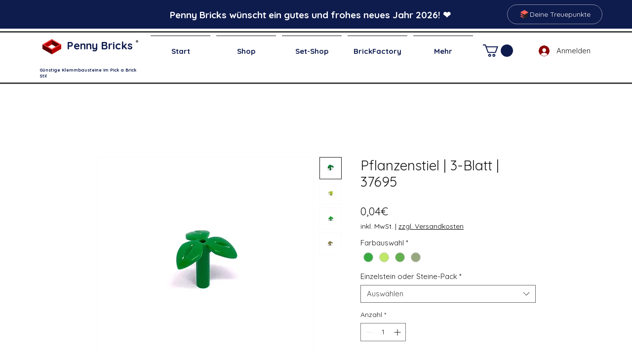

--- FILE ---
content_type: image/svg+xml
request_url: https://static.wixstatic.com/shapes/8a20c09da4bf47dbaae422514da81443.svg
body_size: 352
content:
<svg data-bbox="23 20 154 160" viewBox="0 0 200 200" height="200" width="200" xmlns="http://www.w3.org/2000/svg" data-type="color">
    <g>
        <path d="M100 20l77 44.4-22 12.8-55 32-77-44.6L100 20z" fill="#ff625b" data-color="1"/>
        <path d="M177 101.4l-20.7 12 20.7 22.2-77 44.4-77-80.2L98.5 144 23 64.6l77 44.6 55-32 22 24.2z" fill="#232323" data-color="2"/>
        <path d="M45 87.7L23 99.8 98.5 144 45 87.7z" fill="#ff625b" data-color="1"/>
        <path d="M45.5 123.3L23 136.2l77 43.8-54.5-56.7z" fill="#ff625b" data-color="1"/>
    </g>
</svg>
